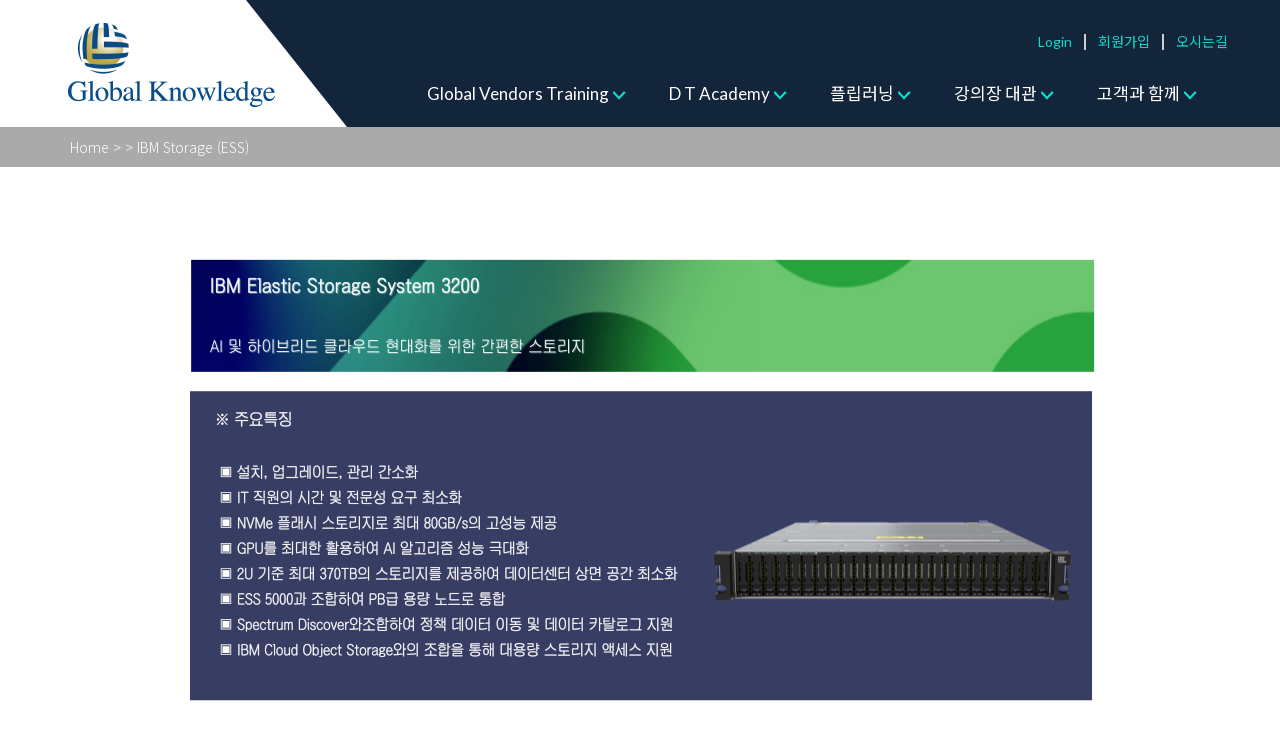

--- FILE ---
content_type: text/html; charset=UTF-8
request_url: https://globalknowledge.co.kr/sub/sub.php?sub_code=09/02
body_size: 4534
content:
<!DOCTYPE html>
<html lang="ko">
<head>
<title>Global Knowledge</title>
<meta charset="utf-8" />
<script language="javascript"> 
// 이부분부터  수정할 필요 없습니다.
function getCookie( name ) {
   var nameOfCookie = name + '=';
   var x = 0;
   while ( x <= document.cookie.length ) {
      var y = (x + nameOfCookie.length);
      if ( document.cookie.substring( x, y ) == nameOfCookie ) {
         if ( (endOfCookie=document.cookie.indexOf( ';', y )) == -1 )
            endOfCookie = document.cookie.length;
            return unescape( document.cookie.substring( y, endOfCookie ) );
      }
      x = document.cookie.indexOf( ' ', x ) + 1;
      if ( x == 0 ) break;
   }
   return '';
}
</script>
<!-- 모바일 페이지로 이동 스크립트 -->
<script type="text/javascript" language="JavaScript">
   if (getCookie("force_pc") != "OK" ) { 
    var mobileKeyWords = new Array('iPhone', 'iPod', 'BlackBerry', 'Android', 
    'Windows CE', 'Windows CE;', 'LG', 'SAMSUNG', 
    'MOT', 'SonyEricsson', 'Mobile', 'Symbian', 
    'Opera Mobi', 'Opera Mini', 'IEmobile');
    for (var word in mobileKeyWords){
   if (navigator.userAgent.match(mobileKeyWords[word]) != null){
    //window.location.href = "http://www.gkn.co.kr/mobile/";
    //break;
   }
    }
   }   

</script>



<script type="text/javascript" src="../js/jquery-1.11.1.min.js"></script> 
<script src="https://ajax.googleapis.com/ajax/libs/jquery/3.1.1/jquery.min.js"></script>
<script type="text/javascript" src="../js/simpleBanner.js"></script>
<link rel="stylesheet" href="../css/simpleBanner.css?t=1766459108">
<link rel="stylesheet" href="https://fonts.googleapis.com/icon?family=Material+Icons">
<link rel="stylesheet" href="../css/comm.css?t=1766459108">

<script src="../js/jquery-sitenotices.js"></script>
<link rel="stylesheet" href="../css/mb_jcarousel.basic.css">

<script type="text/javascript">
 //Vendor rolling banner
	   window.onload = function() {
		var bannerLeft=0;
		var first=1;
		var last;
		var imgCnt=0;
		var $img = $(".vnd_list li");
		var $first;
		var $last;

		$img.each(function(){   // 55px 간격으로 배너 처음 위치 시킴
			$(this).css("left",bannerLeft);
			bannerLeft += $(this).width()+55;
			$(this).attr("id", "banner"+(++imgCnt));  // img에 id 속성 추가
		});					
		if( imgCnt > 9){                //배너 9개 이상이면 이동시킴

			last = imgCnt;

			setInterval(function() {
				$img.each(function(){
					$(this).css("left", $(this).position().left-2); // 2px씩 왼쪽으로 이동
				});
				$first = $("#banner"+first);
				$last = $("#banner"+last);
				if($first.position().left < -200) {    // 제일 앞에 배너 제일 뒤로 옮김
					$first.css("left", $last.position().left + $last.width()+55 );
					first++;
					last++;
					if(last > imgCnt) { last=1; }   
					if(first > imgCnt) { first=1; }
				}
			}, 50);        
	 }
	};
</script>
<script>
function newWindow(window,n,w,h,s){
	var left=(screen.availWidth-w)/2,
		top=((screen.availHeight-h)/2)-(h/2);
	if(!s)s="no";open(window,n,"left="+left+",top="+top+",toolbar=no,location=no,directories=no,status=no,menubar=no,scrollbars="+s+",resizable=yes,width="+w+",height="+h)
}
function winClose(){
	$("html").remove();
	window.opener=window.location.href;
	self.close();
}

//불량문자 문자
var swear_words_arr=new Array(",","'","‘", "“", "--", "#", "=", "(", ")", "*/", "/*", "+", "aaaa", "&&", "||", "%", "union", "select", "insert", "from", "where", "update", "drop", "if", "join", "decalre", "and", "or", "column_name", "table_name", "openrowset", "substr", "substring", "xp_", "sysobjects", "syscolumns"); // 제한 목록
var swear_alert_arr=new Array;
var swear_alert_count=0;

function validate_user_text(fffff){
	//alert(fffff);
	swear_alert_count=0;
	var compare_text=fffff;
	for(var i=0; i<swear_words_arr.length; i++){
		if(swear_words_arr[i]==compare_text){
			swear_alert_count++;
		}
	}
	/*
	var alert_text="";
	for(var k=1; k<=swear_alert_count; k++){
		alert_text+=swear_alert_arr[k-1];
	}
	*/
	if(swear_alert_count>0) return false; else return true;
}

</script>


</head>
<body>

<!-- Header start -->
<header id="header_wrp">
	<div id="hgroup">
		<div id="logo">
			<a href="../main/main.php"><img src="../img/common/gk_logo.png" alt="한국글로벌널리지"></a>
		</div>
		<nav id="navgroup">
			<ul id="gnb">
								<li><a href="javascript:newWindow('http://globalknowledge.co.kr/_ver2/page/login.php/?url=/sub/sub.php?sub_code=09/02','login',425,500,'no')">Login</a></li>
				<!-- <li><a href="javascript:newWindow('http://globalknowledge.co.kr/_ver2/page/member_join.php/?popup=yes&device=pc','member_join',717,483,'no')">Member Join</a></li> -->
				<li><a href="../sub/sub.php?sub_code=06/01">회원가입</a></li>
								<li><a href="../sub/sub.php?sub_code=01/04">오시는길</a></li>
                                
			</ul>
			<ul id="lnb">
								<li>
										<a href="../sub/sub.php?sub_code=02/01">Global Vendors Training</a>&nbsp;&nbsp;&nbsp;&nbsp;&nbsp;&nbsp;&nbsp;&nbsp;&nbsp;
										<ul>
						<li><a href='../sub/sub.php?sub_code=02/01'>전체교육일정</a></li><li><a href='../sub/sub.php?sub_code=02/01&edu_code=01/01'>IBM</a></li><li><a href='../sub/sub.php?sub_code=02/01&edu_code=01/06'>Cloudera</a></li><li><a href='../sub/sub.php?sub_code=02/01&edu_code=01/08'>Linux Foundation</a></li><li><a href='../sub/sub.php?sub_code=02/01&edu_code=01/16'>Nutanix</a></li><li><a href='../sub/sub.php?sub_code=02/01&edu_code=01/15'>UiPath</a></li><li><a href='../sub/sub.php?sub_code=02/01&edu_code=01/14'>Alibaba Cloud</a></li><li><a href='../sub/sub.php?sub_code=02/01&edu_code=01/05'>Redhat</a></li><li><a href='../sub/sub.php?sub_code=02/01&edu_code=01/11'>Microsoft</a></li>					</ul>
									</li>
								<li>
										<a href="../sub/sub.php?sub_code=03/01">D T Academy</a>&nbsp;&nbsp;&nbsp;&nbsp;&nbsp;&nbsp;&nbsp;&nbsp;&nbsp;
										<ul>
						<li><a href='../sub/sub.php?sub_code=03/01'>전체교육일정</a></li><li><a href='../sub/sub.php?sub_code=03/01&edu_code=02/19'>AI Master</a></li><li><a href='../sub/sub.php?sub_code=03/01&edu_code=02/20'>Data Master</a></li><li><a href='../sub/sub.php?sub_code=03/01&edu_code=02/26'>open class</a></li><li><a href='../sub/sub.php?sub_code=03/01&edu_code=02/27'>AX Security</a></li><li><a href='../sub/sub.php?sub_code=03/01&edu_code=02/21'>AI Literacy</a></li><li><a href='../sub/sub.php?sub_code=03/01&edu_code=02/22'>Cloud 운영</a></li><li><a href='../sub/sub.php?sub_code=03/01&edu_code=02/23'>Cloud 개발</a></li><li><a href='../sub/sub.php?sub_code=03/01&edu_code=02/24'>Cloud Literacy</a></li><li><a href='../sub/sub.php?sub_code=03/01&edu_code=02/25'>SW 개발</a></li><li><a href='../sub/sub.php?sub_code=03/01&edu_code=02/17'>One day class</a></li><li><a href='../sub/sub.php?sub_code=03/01&edu_code=02/15'>Certification (자격증)</a></li>					</ul>
									</li>
								<li>
										<a href="../sub/sub.php?sub_code=07/01">플립러닝</a>&nbsp;&nbsp;&nbsp;&nbsp;&nbsp;&nbsp;&nbsp;&nbsp;&nbsp;
										<ul>
						<li><a href='../sub/sub.php?sub_code=07/01'>전체교육일정</a></li><li><a href='../sub/sub.php?sub_code=07/01&edu_code=05/06'>Cloud 운영</a></li>					</ul>
									</li>
								<li>
										<a href="../sub/sub.php?sub_code=04/02">강의장 대관</a>&nbsp;&nbsp;&nbsp;&nbsp;&nbsp;&nbsp;&nbsp;&nbsp;&nbsp;
										<ul>
						<li><a href='../sub/sub.php?sub_code=04/02'>대관안내</a></li>					</ul>
									</li>
								<li>
										<a href="../sub/sub.php?sub_code=05/01">고객과 함께</a>&nbsp;&nbsp;&nbsp;&nbsp;&nbsp;&nbsp;&nbsp;&nbsp;&nbsp;
										<ul>
						<li><a href='../sub/sub.php?sub_code=05/01'>공지사항</a></li><li><a href='../sub/sub.php?sub_code=05/02'>Event & Promotion</a></li><li><a href='../sub/sub.php?sub_code=05/03'>뉴스레터</a></li><li><a href='../sub/sub.php?sub_code=05/04'>자료실 (다운로드)</a></li><li><a href='../sub/sub.php?sub_code=05/06'>연간멤버쉽</a></li>					</ul>
									</li>
							</ul>
		</nav>
	</div>
</header>
<!-- Header end -->
<div id="content">
    <div id="sub_topImg">
                <h1></h1>
    </div>
    <div id="page_view">
        <a href="../main/main.php">Home</a> >
        <a href="../sub/sub.php?sub_code="></a>
         > IBM Storage (ESS)    </div>
    <p style="text-align: center;" align="center"><img src="/n_editor/upload/2021/07/14/Newstorage.png" title="Newstorage.png"></p></div>
<!-- Content end -->
<script>
    //불량문자 문자
    var swear_words_arr = new Array(",", "'", "‘", "“", "--", "#", "=", "(", ")", "*/", "/*", "+", "aaaa", "&&", "||", "%", "union", "select", "insert", "from", "where", "update", "drop", "if", "join", "decalre", "and", "or", "column_name", "table_name", "openrowset", "substr", "substring", "xp_", "sysobjects", "syscolumns");
    var swear_alert_arr = new Array;
    var swear_alert_count = 0;

    function validate_user_text(fffff) {
        //alert(fffff);
        swear_alert_count = 0;
        var compare_text = fffff;
        for (var i = 0; i < swear_words_arr.length; i++) {
            if (swear_words_arr[i] == compare_text) {
                swear_alert_count++;
            }
        }
        /*
        var alert_text="";
        for(var k=1; k<=swear_alert_count; k++){
                alert_text+=swear_alert_arr[k-1];
        }
        */
        if (swear_alert_count > 0) return false; else return true;
    }
</script>

<!-- Foot start -->
<footer id="foot_wrp">
	<div class="foot_contc">
		<div class="foot_locat">
			<dl>
				<dt class="tit">
					<!-- <span class="btxt01">Head Office</span><br> -->
					Education Center 1
				</dt>
				<dd>
					서울특별시 강남구 언주로 425 아레나빌딩 3층<br>
					(한국글로벌널리지㈜ 교육센터 역삼지점)
				</dd>
				 <dt class="tit pt70">
					Education Center 2
				</dt>
				<dd>
					서울특별시 강남구 테헤란로 52길 17 ES타워 4층<br>
				
				</dd> 
			</dl>
		</div>
		<div class="foot_tel">
			<dl>
				<dt class="tit btxt01">
					Telephone
				</dt>
				<dd>
					 +82 2 783 1188
				</dd>
				<dt class="tit btxt01 mt20">
					Fax
				</dt>
				<dd>
					+82 2 562 7366
				</dd>
				<dt class="tit btxt01 mt20">
					E-mail
				</dt>
				<dd>
					education@gkn.co.kr
				</dd>
				<dd class="gl_site mt20">
				</dd>
			</dl>
		</div>
	</div>
	<div class="foot_copy">
		<p><span class="copy_kor">
		<a href="../sub/sub.php?sub_code=01/01"><font color='ffffff'>회사소개</font></a>&nbsp;&nbsp;&nbsp;&nbsp; | &nbsp;&nbsp;&nbsp;&nbsp;
		<a href="../sub/sub.php?sub_code=01/02"><font color='ffffff'>연혁</font></a>&nbsp;&nbsp;&nbsp;&nbsp; | &nbsp;&nbsp;&nbsp;&nbsp;
		<a href="../sub/sub.php?sub_code=01/03"><font color='ffffff'>주요사업</font></a>&nbsp;&nbsp;&nbsp;&nbsp; | &nbsp;&nbsp;&nbsp;&nbsp;
		<a href="javascript:window_open343434('http://www.gkn.co.kr/include/text1.html','700','500','fgfgfg');"><font color='ffffff'>개인정보취급방침</font></a>&nbsp;&nbsp;&nbsp;&nbsp; | &nbsp;&nbsp;&nbsp;&nbsp;

		<a href="../sub/sub.php?sub_code=01/04"><font color='ffffff'>오시는길</font></a>&nbsp;&nbsp;&nbsp;&nbsp; | &nbsp;&nbsp;&nbsp;&nbsp;
		<a href="https://blog.naver.com/global783"><img src="../include/icon/blog.png" height="60" width="60" ></a>
		<a href="https://www.facebook.com/gkn.co.kr/?ref=page_internal"><img src="../include/icon/facebook.png" height="60" width="60" ></a>
		<a href="https://www.instagram.com/globalknowledge_gkn/?hl=ko"><img src="../include/icon/insta.png" height="60" width="60" ></a>
		<a href="https://www.youtube.com/channel/UCx83jMig1QUfL6HTmjC7u7Q/featured"><img src="../include/icon/youtube.png" height="60" width="60" ></a>
		</span></p>


		<p><br><br></p>
		
		
		<span class="copy_eng">Copyright (c) 2009 Global Knowledge Korea Training LLC All rights reserved. <!-- | <a href="javascript:window_open343434('http://www.gkn.co.kr/include/text1.html','700','500','fgfgfg');"><font color='ffffff'>개인정보취급방침</font></a> --> | Legal </span>
		<span class="copy_kor">(한국글로벌널리지㈜) 대표 : 김동하 사업자등록번호 : 116-81-59687 통신판매업신고번호 : 2018-서울강남-04239</span>
	</div>
</footer>
<!-- Foot end -->

</body>
</html>

<script type="text/javascript">
function window_open343434(ref,w,h,name) {	 //새창으로 불렀을때!!!
	var window_left = (screen.width-640)/2;
	var window_top = (screen.height-480)/2;
	if(!name) name="win_open1";
	window.open(ref,name,'width='+w+',height='+h+',status=no,scrollbars=yes,top=' + window_top + ',left=' + window_left + '');
}

function setCookie11111( name, value, expiredays ) 
    { 
        var todayDate = new Date(); 
        todayDate.setDate( todayDate.getDate() + expiredays ); 
        document.cookie = name + "=" + escape( value ) + "; path=/; expires=" + todayDate.toGMTString() + ";" ;
}

function mmm_check(){
	setCookie11111( "force_pc", "NO" , 0);
	parent.window.location.assign('http://www.gkn.co.kr/mobile/');
}

var mobile_keys = new Array('iPhone','iPod','Android','BlackBerry','Windows Phone','Windows CE','LG','MOT','SAMSUNG','SonyEricsson','Nokia'); 
for(i in mobile_keys){ 
	 if (getCookie("force_pc") == "OK" ) { 
		document.write('<div style="text-align:center; padding:10px 0;">'); 
		//document.write('<a href="http://www.gkn.co.kr/mobile/" target="_self">모바일 홈페이지로 이동</a>'); 
		document.write('<a href="javascript:mmm_check();">모바일 홈페이지로 이동</a>'); 
		document.write('</div>'); break; 
	} 
} 
</script>




--- FILE ---
content_type: text/css
request_url: https://globalknowledge.co.kr/css/simpleBanner.css?t=1766459108
body_size: 463
content:
@charset "utf-8";

.simple_banner_wrap{ position:relative; overflow:hidden; width:1280px; height:422px; }
.simple_banner_wrap ul{ list-style:none; margin:0; padding:0; display:block; position:absolute; left:0; top:0; width:100%; height:100%; }
.simple_banner_wrap ul li{ margin:0; padding:0; display:block; position:absolute; top:0; left:0; width:100%; height:100%; }
.simple_banner_wrap .nav_wrap{ position:absolute; bottom:5px; height:10px; z-index:2; }
.simple_banner_wrap .nav_wrap ul{ display:block; position:relative; list-style:none; margin:0; padding:0; }
.simple_banner_wrap .nav_wrap ul li{ display:inline-block; position:relative; width:50px; height:10px; margin:0 2px; cursor:pointer; }
.simple_banner_wrap .nav_wrap.numeral{ height:14px; line-height:14px; }
.simple_banner_wrap .nav_wrap.numeral ul li{ font-size:12px; width:14px; height:14px; text-align:center; text-shadow:1px 1px 0px #CCC; }
.simple_banner_wrap .nav_wrap.numeral ul li.on{ text-decoration:underline; font-weight:bold; }
.simple_banner_wrap .nav_wrap.bullet{ height:10px; line-height:10px; }
.simple_banner_wrap .nav_wrap.bullet ul li{ font-size:10px; text-indent:-1000px; border-radius:5px; background-color:#ebebeb;}
.simple_banner_wrap .nav_wrap.bullet ul li.on{background-color:#14d6c6; }
.simple_banner_wrap .nav_wrap.prev_next{ height:14px; line-height:14px; text-shadow:1px 1px 0px #CCC; }
.simple_banner_wrap .nav_wrap.prev_next ul li{ font-size:12px; width:14px; height:14px; font-weight:bold; text-align:center; }

--- FILE ---
content_type: text/css
request_url: https://globalknowledge.co.kr/css/comm.css?t=1766459108
body_size: 6775
content:

@charset "utf-8";
@import url("//fonts.googleapis.com/earlyaccess/notosanskr.css");
@import url("//fonts.googleapis.com/earlyaccess/nanumgothic.css");
@import url("//fonts.googleapis.com/earlyaccess/nanummyeongjo.css");
@import url("https://fonts.googleapis.com/css?family=Lato:100,300,400,700");


/* Site Notice */
.siteNotice{display:none}
.siteNotices{z-index:1000;display:block;position:absolute;left:150px;top:150px;width:600px;border:solid 2px #0098e6;border-radius:5px;-webkit-border-radius:5px;-moz-border-radius:5px;box-shadow:5px 5px 5px rgba(125,125,125,0.3);-webkit-box-shadow:5px 5px 5px rgba(125,125,125,0.3);-moz-box-shadow:5px 5px 5px rgba(125,125,125,0.3);-ms-box-shadow:5px 5px 5px rgba(125,125,125,0.3);background-color:#fff}
.siteNoticesContents img{max-width:800px;max-height:800px}
.siteNoticesCloseToday{height:22px;padding-top:6px;padding-left:6px;border-radius:0 0 3px 3px;-webkit-border-radius:0 0 3px 3px;-moz-border-radius:0 0 3px 3px;color:#cbecfb;background-color:#009ce9}
.siteNoticesCloseToday label{display:inline-block;float:left;font-size:11px}
.siteNoticesCloseToday label:hover{color:#fff}
.siteNoticesCloseToday label input{margin-right:2px;margin-top:-2px;vertical-align:middle}
.siteNoticesCloseToday label em{font-style:normal}
.siteNoticesCloseToday span{display:inline-block;float:right;padding-right:10px;font-weight:bold;font-size:12px}
.siteNoticesCloseToday span:hover{color:#fff;cursor:pointer}
.siteNoticesCloseToday span em{font-style:normal;font-size:11px}


/* Reset */
body,div,header,section,nav,dl,dt,dd,ul,ol,li,figure,h1,h2,h3,h4,h5,h6,pre,code,form,fieldset,legend,textarea,p,blockquote,th,td,input,select,textarea,button{margin:0;padding:0;}
fieldset,iframe,img{border:0 none;}
dl,ul,ol,menu,li{list-style:none;}
blockquote,q{quotes: none;}
blockquote:before,blockquote:after,q:before,q:after{content:'';content:none;}
input,select,textarea,button{vertical-align:middle;}
button{border:0 none;background-color:transparent;cursor:pointer;}
img,iframe{vertical-align:top;}
table,th,td,thead,tbody{border-collapse:collapse;border-spacing:0;}
body{background:#fff;}
body,th,td,input,select,textarea,button{font-size:14px;line-height:1.2;font-family: 'Lato','Noto Sans KR',sans-serif;color:#444;}
a{border:0 none;color:#555;text-decoration:none;}
a:active, a:hover{text-decoration:none;}
address,caption,cite,code,dfn,em,var{font-style:normal;font-weight:normal;}

/* Class */
.ir_pm{display:block;overflow:hidden;font-size:0;line-height:0;text-indent:-9999px;}
.ir_wa{display:block;overflow:hidden;position:relative;z-index:-10;width:100%;height:100%;}
.blind,legend{overflow:hidden;position:absolute;width:0;height:0;line-height:0;text-indent:-9999px;}
input.mac{line-height:9px;}
input.safari{position:relative;top:-2px;}
select.opera{top:-1px;}
select.safari{top:-4px;}
.inner{overflow:hidden;width:1280px;height:100%;margin:0 auto;}
.mt0{margin-top:0 !important;}
.mr0{margin-right:0 !important;}
.pr0{padding-right:0 !important;}
.mt20{margin-top:20px;}
.pt70{padding-top:70px;}
.btxt01{color:#14d6c6;}
.btxt02{color:#09c6c3;}
.btxt03{color:#1c3c62;}
.gtxt01{color:#3cb143;}

/* Select Box st */
.gl_site select {width:200px !important;height:25px;padding-left:10px;background:#13253b;font-size:12px;color: #fff;border: 1px solid #fff;border-radius: 3px;}
.gl_site select option:checked, .gl_site select option:hover {background:#fff;color:#13253b;}/* check, hover 스타일 설정 IE, Chrome */
.gl_site select option:checked, .gl_site select option:hover {box-shadow:0 0 10px 100px #fff inset;color: #13253b;}/* check, hover 스타일 설정 FireFox */

.trn_schdul, .trn_schdul option:checked{width:200px !important;height:30px;padding-left:10px;background:#fff;font-size:16px;color:#1c3c62;border: 1px solid #1c3c62;border-radius: 3px;line-height:30px;}
.trn_schdul option:hover {background:#09c6c3;color:#fff;line-height:30px;}/* check, hover 스타일 설정 IE, Chrome */
.trn_schdul option:hover {box-shadow:2px 2px 3px #09c6c3 inset;color: #fff;}/* check, hover 스타일 설정 FireFox */


 /*   header 영역  */
#header_wrp{position:relative;width:100%;height:127px;background:#13253b;z-index:100;}
#hgroup{width:1280px;margin:0 auto;background:#13253b;font-family: 'Lato','Noto Sans KR',sans-serif;font-weight:400;}
#hgroup:after{display:block;content:"";clear:both;}
#hgroup #logo{float:left;width:279px;height:104px;padding-left:68px;padding-top:23px;background:url(../img/common/hd_bg01.jpg) no-repeat right 0 #fff;}
#hgroup #navgroup{float:right;width:893px;margin-right:40px;background:#13253b;}
#hgroup #gnb, #hgroup #lnb{float:right;clear:both;}
#hgroup #gnb li{float:left;margin:34px 0;padding:0 12px;font-size:14px;border-right:2px solid #cdcdcd;}
#hgroup #gnb li:last-child{border-right:0}
#hgroup #gnb li a{color:#14d6c6;}
#hgroup #lnb > li{position:relative;float:left;height:40px;margin-right:16px;font-size:17px;}
#hgroup #lnb > li a{padding-right:17px;background:url(../img/common/arrow_01.png) no-repeat right 8px;color:#fff;}
#hgroup #lnb > li a:hover{color:#14d6c6;font-weight:400;transition: all 0.3s ease-in-out;}
#hgroup #lnb > li a.pr0{background:none;}
#hgroup #lnb > li ul{display:none;overflow:hidden;width:210px;position:absolute;top:40px;left:0;border-top:3px solid #14c6b9;border-radius:0 0 7px 7px;opacity:0;}
#hgroup #lnb > li:last-child ul{top:40px;left:-100px;}
#hgroup #lnb > li:hover ul{display:block;opacity:1;transition: all 0.5s ease-in-out;}
#hgroup #lnb li ul li a{display:block;padding:12px 0;padding-left:30px;background:#13253b;color:#fff;font-size:15px;line-height:18px;}
#hgroup #lnb li ul li:last-child a{padding-bottom:15px;}
#hgroup #lnb li ul li a:hover{display:block;background:#14c6b9;color:#fff;}


#content{width:1280px;margin:0 auto;}


/* Main Page*/

	/* Slide Banner */
#slider_wrp {position:relative;}
#slider_wrp ul li .vis_txt{position:absolute;bottom:50px;right:0;width:40%;padding:20px 0 20px 40px;background:#13253b;opacity:0.8;text-align:left;font-family:'나눔명조', NanumMyeongjo, 'Nanum Myeongjo';font-size:14px;color:#fff;z-index:15;}
#slider_wrp ul li .vis_txt > span{font-size:46px;text-shadow: 2px 2px 3px rgba(62, 64, 86, 0.6);}

	/* Icon Menu */
#main_icon_menu{width:100%;padding:105px 0;background:#ebebeb;} 
#main_icon_menu ul{display:block;width:939px;height:260px;margin:0 auto;}
#main_icon_menu ul::after{clear:both;}
#main_icon_menu ul li{float:left;}
#main_icon_menu ul li a{display:block;width:173px;height:260px;margin-right:16px;background:#fff;border:1px solid #e7e5e6;border-top:4px solid #072f62;box-shadow:2px 2px 2px rgba(217, 217, 217, 0.7);font-family: 'Lato',sans-serif;font-size:17px;font-weight:400;color:#072f62;text-align:center;}
#main_icon_menu ul li a .ico_bg{display:block;width:64px;height:64px;margin:53px auto;margin-bottom:22px;padding:17px;background:#072f62;border-radius:50px;}
#main_icon_menu ul li a:hover{border-top:4px solid #ff9149;color:#ff9149;}
#main_icon_menu ul li a:hover .ico_bg{background:#ff9149;}

	/* vendor list */
#vnd_list_wrp{height:225px;padding:60px 90px;background:#fff;}
#vnd_list_wrp .vnd_tit{font-family: 'Lato',sans-serif;font-size:33px;font-weight:700;color:#0f1a27;text-align:center;}
#vnd_list_wrp .vnd_list{position:absolute;width:1100px;height:139px;overflow:hidden;margin-top:24px;}
/*
#vnd_list_wrp .vnd_list li{position:absolute;float:left;width:140px;height:104px;margin-top:35px;}
*/
#vnd_list_wrp .vnd_list li{position:absolute;float:left;margin-top:35px;}

/* Sub Page */

#sub_topImg{position:relative;}
#sub_topImg h1{position:absolute;bottom:50px;left:70px;text-align:left;text-shadow:2px 2px 3px rgba(19, 37, 59, 0.8);font-family: 'Lato','Noto Sans KR',sans-serif;font-size:60px;font-weight:700;color:#fff;line-height:55px;}
#page_view{padding:12px 70px;background:#aaa;font-family:'Noto Sans KR', 'Lato',sans-serif;font-size:14px;font-weight:300;color:#fff;}
#page_view a{color:#fff;}
.con_inner{width:1180px;padding:50px;background:#fff;font-family: 'Lato', 'Noto Sans KR', sans-serif;}
.con_inner h2{display:block;position:relative;margin-bottom:70px;padding:0 15px 5px;border-bottom:3px solid #14d6c6;font-size:35px;}
.con_inner h2.btxt02:after{display:block;position:absolute;top:47px;left:0;content:'';width:20%;height:3px;background:#1c3c62;}
.con_inner h2 > span{position:absolute;bottom:5px;right:15px;}
.con_inner h3{font-weight:700;color:#1c3c62;font-size:30px;}



	/* About us */
.con_inner .ca01_p01_kor{background:url(../img/menu01/about_img01.png) no-repeat 850px 90px;}
.con_inner .ca01_p01_kor p{overflow:hidden;width:800px;margin-top:30px;text-align:justify;line-height:24px;font-size:18px;}
.con_inner .ca01_p01_kor p .sign{display:block;float:right;margin-top:50px;text-align:left;font-size:23px;}
.con_inner .ca01_p01_kor p .sign span{display:block;margin-right:20px;font-size:13px;}
.con_inner .ca01_p01_eng{overflow:hidden;margin:60px 0;padding-top:80px;border-top:1px solid #b1b1b1;}
.con_inner .ca01_p01_eng .box_txt, .con_inner .ca01_p01_eng dl{float:left;}
.con_inner .ca01_p01_eng .box_txt{display:inline-block;width:280px;padding:20px;background:#13253b;color:#fff;font-size:17px;font-weight:300;line-height:21px;}
.con_inner .ca01_p01_eng .box_txt h3{margin-bottom:10px;color:#fff;}
.con_inner .ca01_p01_eng dl{width:780px;margin-left:60px;font-size:19px;font-weight:300;color:#000;}
.con_inner .ca01_p01_eng dl dt{margin:30px 0 5px;font-size:24px;font-weight:700;word-break:normal;}
.con_inner .ca01_p01_eng dl dd{word-break:normal;}


	/* History */
.history_wrp ul{width:100%;}
.history_wrp ul li{padding:40px 0;border-bottom:1px dotted #aaa;}
.history_wrp ul li:last-child{border-bottom:0;}
.history_wrp ul li:after{display:block;content:"";clear:both;}
.history_wrp ul li span.year{float:left;width:20%;background:#1c3c62;text-align:center;line-height:50px;font-size:25px;color:#fff;font-weight:700;}
.history_wrp ul li span.con{float:right;width:73%;padding-left:7%;font-size:22px;font-weight:700;}
.history_wrp ul li span.con .agrmt{display:block;color:#1c3c62;line-height:30px;}
.history_wrp ul li span.con .agrmt > span{display:block;}
.history_wrp ul li span.con .agrmt > span:after{display:block;content:"";clear:both;}
.history_wrp ul li span.con .agrmt > span span{float:left;}
.history_wrp ul li span.con .agrmt span.date{width:86px;margin-right:15px;color:#09c6c3;font-weight:700;}
.history_wrp ul li span.con .agrmt span.agr_con{width:750px;}
.history_wrp ul li span.con .cours{display:block;width:500px;margin-top:10px;margin-left:100px;padding:10px 0 20px;padding-left:50px;/* background:#f6f6f6;border:1px solid #09c6c3; */font-size:18px;font-weight:400;}
.history_wrp ul li span.con .cours b{display:inline-block;position:relative;margin-top:10px;color:#09c6c3;}
.history_wrp ul li span.con .cours b:before{display:block;position:absolute;top:10px;left:-10px;content:"";width:5px;height:5px;background:#09c6c3;border-radius:50%;}

	/* Contact us */
.con_inner .gk_map{margin:0 auto;padding-bottom:100px;}
.con_inner .gk_map > div{overflow:hidden;margin-bottom:20px;}
.con_inner .gk_map h3{display:inline-block;background:#1c3c62;margin-right:50px;padding:15px;line-height:32px;color:#fff;}
.con_inner .gk_map >div h3, .con_inner .gk_map > div span{float:left;}
.con_inner .gk_map table{width:800px;}
.con_inner .gk_map th, .con_inner .gk_map td{padding:5px;font-weight:400;font-size:17px;text-align:left;font-family: 'Lato','Noto Sans KR',sans-serif;line-height:22px;}
.con_inner .gk_map th{vertical-align:top;}
.con_inner .gk_map .map_bus{padding-left:20px;background:url(../img/menu01/ico_bus.png) no-repeat 0 7px;}



	/* Vendor Training */

.con_inner h2 span a{display:inline-block;padding:0 7px;padding-right:45px;background-color:#14d6c6;background-size:30px auto;background-image:url(../img/common/ico_dw.png);background-position:125px 5px;background-repeat:no-repeat;border-radius:5px;font-size:15px;line-height:35px;font-weight:600;color:#fff}
.con_inner .vendr_Tlist{overflow:hidden;margin-bottom:80px;}
.con_inner .vendr_Tlist h3, .con_inner .vendr_Tlist table{float:left;}
.con_inner .vendr_Tlist h3{width:30%;padding-left:20px;box-sizing:border-box;}
.con_inner .vendr_Tlist table{width:70%;}  
.con_inner .vendr_Tlist th, .con_inner .vendr_Tlist td{padding:13px 0;border:1px solid #b2b2b2;font-size:16px;font-weight:400;line-height:20px;text-align:center;}
.con_inner .vendr_Tlist th a:hover, .con_inner .vendr_Tlist td a:hover{font-size:16px;font-weight:400;color:#14d6c6;}
.con_inner .vendr_Tlist thead th{background:#e9e9e9;font-size:16px;color:#1c3c62;font-weight:500}
.con_inner .vendr_Tlist .s_tit{padding-left:30px;background:#e9e9e9;font-size:20px;font-weight:700;text-align:left;}




.con_inner  .schdul_sel_text{position:relative;float:left;width:*;font-size:12px;color:#516696;font-family: 'Lato','Noto Sans KR',sans-serif;padding-top:10px;letter-spacing: -0.5px;}

.con_inner .schdul_sel{position:absolute;right:0;bottom:-70px;overflow:hidden;}
.con_inner .schdul_sel .trn_schdul{float:left;width:100px !important;margin-top:3px;margin-right:15px;}
.con_inner .schdul_sel ul{float:left;}
.con_inner .schdul_sel ul:after{display:block;content:"";clear:both;}
.con_inner .schdul_sel ul li{float:left;}
.con_inner .schdul_sel ul li a{display:block;width:70px;height:25px;padding:5px;background:#ffa062;border:1px solid #fff;line-height:25px;text-align:center;font-weight:400;font-size:15px;color:#fff}
.con_inner .schdul_sel ul li:first-child a{border-right:0;}
.con_inner .schdul_sel ul li a.on{background:#f67521;}
.con_inner .schdul_sel ul li a:hover, .con_inner .schdul_sel ul li a:active, .con_inner .schdul_sel ul li a:focus{background:#f67521;transition: all 0.5s ease-in-out;}
.con_inner .Tschd{width:100%;}
.con_inner .Tschd table{width:100%;}
.con_inner .vendr_Tlist.Tschd .s_tit{color:#777;}
.tab_nav{width:100%;margin-bottom:50px;}
.tab_nav tr td{height:40px;background:#1c3c62;border:1px solid #fff;text-align:center;font-size:14px;font-weight:600;vertical-align:middle;}
.tab_nav tr td a{color:#fff;}
.tab_nav tr td a:hover, .tab_wrp tr td a:active, .tab_wrp tr td a:focus{color:#09c6c3;transition: all 0.3s ease-in-out;}

.tab_nav1	{width:100%;margin-bottom:50px;}
.tab_nav1 tr td{height:40px;background:#fff;border:1px solid #fff;text-align:left;font-size:14px;font-weight:600;vertical-align:middle;}
.tab_nav1 tr td a{color:#fff;}
.tab_nav1 tr td a:hover, .tab_wrp tr td a:active, .tab_wrp tr td a:focus{color:#09c6c3;transition: all 0.3s ease-in-out;}

.con_inner.edu_wrp{width:1280px;padding:0;}
.con_inner.edu_wrp:after{display:block;content:"";clear:both;}
.con_inner.edu_wrp .edu_nav{float:left;width:260px;background:#eaeaea;font-family: 'Lato','Noto Sans KR',sans-serif;}
.con_inner.edu_wrp .edu_nav .nav_tit{padding:15px 0;background:#13253b;border-bottom:3px solid #14d6c6;text-align:center;font-size:18px;color:#fff;}
.con_inner.edu_wrp .edu_nav a{display:block;position:relative;padding:12px 20px;padding-left:20px;font-weight:400;font-size:15px;color:#13253b;line-height:18px;}
.con_inner.edu_wrp .edu_nav a:hover{background:#13253b;color:#fff;}
.con_inner.edu_wrp .edu_nav a.on{background:#13253b;color:#fff;}
.con_inner.edu_wrp .edu_nav a .material-icons{position:absolute;top:8px;right:10px;font-size:25px;color:#13253b;line-height:25px;}
.con_inner.edu_wrp .edu_nav a:hover .material-icons{color:#09c6c3;}
.con_inner.edu_wrp .edu_nav a.on .material-icons{color:#09c6c3;}
.con_inner.edu_wrp .all_educon{float:right;width:940px;padding:15px 40px;}
.all_educon h2{font-size:25px}
.all_educon h2.btxt02:after{display:block;position:absolute;top:35px;left:0;content:'';width:20%;height:3px;background:#1c3c62;}


.con_inner.edu_wrp .all_educon1{float:right;width:940px;padding:15px 40px;}

	/* Vendor Training Detail Page */
.con_inner h4{font-size:25px;font-weight:700}
.con_inner .prog_info > h4{position:relative;margin-bottom:10px;}
.con_inner .prog_info > h4:before{display:inline-block;position:absolute;top:10px;left:-15px;content:"";width:8px;height:22px;background:#09c6c3;}
.con_inner .prog_info{margin-bottom:50px;padding:20px;border:1px solid #09c6c3;}
.con_inner .prog_info:after{display:block;content:"";clear:both;}
.con_inner .prog_info .prog_img{float:left;margin-right:150px;width:30%;}
.con_inner .prog_info .info{float:left;width:55%;font-size:20px;line-height:40px}
.con_inner .prog_info .info dl:after{display:block;content:"";clear:both;}
.con_inner .prog_info .info dl dt, .con_inner .prog_info .info dl dd{float:left;}
.con_inner .prog_info .info dl dt{width:20%;}
.con_inner .prog_info .info dl dd{width:80%;}
.con_inner .prog_info .btn_area{position:relative;	}
.con_inner .prog_info .btn_area span{position:absolute;top:20px;left:0;}
.con_inner .prog_info .btn_area span a{float:left;color:#fff;font-size:18px;font-weight:400;text-align:center;line-height:50px;}
.con_inner .prog_info a.cours_all_btn{width:200px;height:50px;margin-right:2px;background:#d1d1d1;border:1px solid #c0c0c0;}
.con_inner .prog_info a.cours_all_btn:hover{font-weight:600;color:#1c3c62;transition: all 0.3s ease-in-out;}
.con_inner .prog_info a.cours_btn{width:200px;height:50px;background:#09c6c3;border:1px solid #00bdba;}
.con_inner .prog_info a.cours_btn:hover{font-weight:600;color:#1c3c62;transition: all 0.3s ease-in-out;}
.con_inner .prog_con{display:block;margin-top:40px;padding-left:40px;}
.con_inner .prog_con h4{margin-bottom:10px;color:#1c3c62;}
.con_inner .prog_con p{font-size:18px;line-height:25px;color:#797979}


/* Classroom Rental */
.con_inner .clroom_pic h2{margin-bottom:30px;}
.con_inner .clroom_pic ul:after{display:block;content:"";clear:both;}	
.con_inner .clroom_pic ul{margin:0 auto;}
.con_inner .clroom_pic ul li{float:left;margin-right:10px;margin-bottom:10px;padding:5px;border:1px solid #09c6c3;text-align:center;}
.con_inner .clroom_pic ul li span{display:block;margin:7px auto 0;padding:7px 15px;background:#09c6c3;border-radius:3px;color:#fff;font-size:15px;cursor: pointer;}
.con_inner .clroom_pic ul li img{width:270px;height:200px;}
#glaylayer{position:fixed;display:none;left:0;top:0;width:100%;height:100%;background:#ddd;opacity:0.6;}
#overlayer{position:fixed;display:none;top:50%;left:50%;margin-top:-270px;margin-left:-480px;}
#overlayer div{position:relative;width:960px;padding:10px;background:#fff;border:1px solid #aaa;}
#overlayer > div > span{position:absolute;top:10px;right:10px;cursor:pointer;}
.rm_spec {margin:50px 0;font-size:15px;}
.rm_spec table{width:100%;margin-bottom:10px;margin-right:10px;}
.rm_spec table th, .rm_spec table td{padding:8px;border:1px solid #9f9e97;vertical-align:middle;text-align:center;}
.rm_spec table th{background:#dedccd;font-size:16px;font-weight:500;color:#7b7964}
.rm_spec table td{background:#f3f3ef;}
.rm_spec table tbody tr:first-child td{border-top:0}
.rm_spec span{position:relative;padding-left:10px;}
.rm_spec > span:before{display:block;content:"";position:absolute;top:5px;left:0;width:5px;height:5px;border-radius:50%;background:#14d6c6;}
.rm_spec .rent_contac{position:relative;margin-bottom:5px;}
.rm_spec .rent_contac:after{display:block;content:"";clear:both;}
.rm_spec .rent_contac span{float:right;padding-left:35px;padding-right:10px;line-height:30px;vertical-align:middle;font-size:20px;}
.rm_spec .rent_contac span i{position:absolute;top:3px;left:7px;}
.rm_spec .rent_contac .tel .material-icons{font-size:28px;color:#09c6c3}
.rm_spec .rent_contac .mail{background:#09c6c3;border-radius:3px;}
.rm_spec .rent_contac .mail a{color:#fff;}
.rm_spec .rent_contac .mail .material-icons{color:#fff}

.rm_spec .rent_contac .mail1{background:#09c6c3;border-radius:3px;margin-right:10px;}
.rm_spec .rent_contac .mail1 a{color:#fff;}
.rm_spec .rent_contac .mail1 .material-icons{color:#fff}


/* Borad */
.board_inner{padding:0 50px;background:#fff;font-family: 'Lato', 'Noto Sans KR', sans-serif;}
.board_inner .prog_con h4{position:relative;margin:35px 0 5px;font-size:22px;color:#1c3c62;}
.board_inner .prog_con h4:before{display:block;position:absolute;top:2px;left:-10px;content:"";width:4px;height:20px;background:#1c3c62;}
.board_inner .prog_con > ol{margin-left:20px;font-size:16px;line-height:20px;color:#797979;}
.board_inner .prog_con .edu_info{margin-top:15px;margin-left:10px;font-size:20px;color:#09c6c3;line-height:22px;vertical-align:middle;}
.board_inner .prog_con .edu_info span{font-size:16px;}
.board_inner .prog_con .edu_info a{color:#09c6c3;}
.board_inner .prog_con .material-icons{font-size:24px;color:#09c6c3;line-height:20px;vertical-align:middle;}
.board_inner .prog_con > ol li{padding:5px 0;list-style-type: decimal;}
.board_inner .prog_con p{font-size:16px;line-height:25px;color:#797979}
.board_inner .prog_con .account_info{width:700px;margin-top:15px;margin-left:10px;font-size:14px;line-height:20px;color:#797979;}
.board_inner .prog_con .account_info > span{display:block;padding:0 15px;background:#E0E0E0;font-size:15px;color:#FF695B;line-height:40px;}
.board_inner .prog_con .account_info ul{margin-top:1px;padding:10px 40px;background:#f3f3f3;}
.board_inner .prog_con .account_info li{position:relative;color:#666;line-height:20px;}
.board_inner .prog_con .account_info li:before{display:block;position:absolute;top:8px;left:-10px;content:"";width:5px;height:5px;background:#FF695B;border-radius:50%;}
.board_inner .prog_con .account_info .material-icons{font-size:17px;color:#FF695B;line-height:20px;vertical-align:middle;}




/* Member Join */
.join_box{overflow:hidden;width:100%;padding:0 0 50px;border-bottom:1px solid #09c6c3;font-size:15px;background:#FFFFFF;z-index:115;}
.pop-conts2 h1{width:690px;height:65px;}
fieldset.register_from{float:left;width:49%;background-color:#fff;}
.sub_title{display:inline-block;width:100%;padding-bottom:50px;font-size:25px;font-weight:600;text-align:center;}
.input_wrap{display:block;overflow:hidden;width:100%;}
.input_wrap dt{width:25%;margin-bottom:5px;line-height:36px;}
.input_wrap dd{width:70%;margin-bottom:5px;line-height:36px;}
.input_wrap dt, .input_wrap dd{float:left;}
#e_name1{width:90px;margin-right:4px;color:#aaa;text-align:center;}
#e_name2{width:110px;color:#aaa;text-align:center;}
#phone1{width:58px;margin-right:0;text-align:center;}
#phone2{width:62px;margin-right:0;text-indent:9px;}
#phone3{width:62px;text-indent:9px;}
#email1{width:98px;margin-right:4px;text-align:center;}
#email2{width:98px;margin-right:0;text-indent:12px;}
select.email_select{width:90px;padding:7px;}
#company_addr{width:350px;}
fieldset.register_from label{width:101px;height:30px;padding-left:15px;text-align:left;font-size:15px;}
input.type0{ width:210px;height:32px;margin-bottom:3px;}
input.type0_a{width:182px;height:32px;margin-bottom:3px;}
input.type0_a_1{width:182px;height:32px;margin-bottom:3px;}
input.type0_2{width:100px;height:32px;margin-bottom:3px;}
input.type1{width:132px;margin-right:0;}
input.type2{width:152px;}
input.type3{width:182px;height:19px;margin-right:31px;margin-top:7px;margin-bottom:4px;}
label.type1{width:161px !important;}
input.btn1{height:36px;padding:3px 10px}
input.btn2{width:80px;height:36px;margin-right:133px;margin-top:7px;}
fieldset.register_from span.link{clear:both;display:block;width:188px;height:19px;margin:0 auto;padding-top:1px;color:#ee5a18;font-size:14px;}
fieldset.register_from span.mid_gray_text, fieldset.register_from span.top_gray_text{clear:both;display:block;width:80%;height:auto;margin:0 auto;padding:5px 0;color:#666;font-size:15px;}
div.regi_r_line{float:left;width:1px;height:500px;margin-top:68px;margin-bottom:32px;border-right:1px dotted #999;}
fieldset.register_from span.clause_title{display:block;width:80%;height:29px;margin:15px auto 0;color:#000;font-size:15px;line-height:29px;}
fieldset.register_from span.clause_content{overflow-y:scroll;display:block;width:80%;height:150px;margin:0 auto;padding-left:6px;padding-top:6px;border:1px solid #cdcdcd;color:#999;font-size:14px;background-color:#f1f1f1;}
fieldset.register_from span.confirm{display:block;width:170px;margin:10px auto 0;}
fieldset.register_from span.confirm label{float:none;width:12px;height:15px;margin-right:4px;padding-left:31px;font-size:15px;vertical-align:middle;}
.close{display:block;}
.join-container .register_btn_wrap{display:block;width:282px;height:32px;margin:30px auto;}
.join-container .register_btn_wrap input{float:left;}

.join-container .register_btn_wrap1{display:block;float:right;}


/* 수강신청 페이지 */

	/* 신청자 정보 */
.con_inner .er_btn{margin-bottom:100px;text-align:center;}
.erc_r_line{float:left;height:600px;margin-top:40px;border-right:1px dotted #ccc;}
.edu_regi_wrp{width:100%;margin:30px 0;padding:0 0 50px;border-bottom:1px solid #09c6c3;}
.edu_regi_wrp:after{display:block;content:"";clear:both;}
.edu_regi_wrp h3{margin:0 20px 20px;background:#ddd;text-align:center;line-height:35px;font-size:22px;}
.edu_regi_con1{float:left;width:33%;}
.edu_regi_con1 h3.type2{margin-top:50px;}
.form_select{padding-left:25%;line-height:35px;text-align:center;}
.form_select > span{display:inline-block;margin-right:15px;}
.form_select label{margin-left:6px;color:#333;word-spacing:2px;font-size:14px;}
fieldset.e_register_from{width:100%;margin-top:7px;}
fieldset.e_register_from input{border:1px solid #aaa;}
fieldset.e_register_from input.type0{width:73%}
fieldset.e_register_from .input_wrap:after{display:block;content:"";clear:both;}
fieldset.e_register_from .input_wrap dt, fieldset.e_register_from .input_wrap dd{float:left;}
fieldset.e_register_from .input_wrap dt{width:30%;margin-left:10%;}
fieldset.e_register_from .input_wrap dt label{font-size:15px;}
fieldset.e_register_from .input_wrap dd{width:60%;}
fieldset.e_register_from .input_wrap dd select{height:36px;padding:5px}
.edu_regi_wrp #e_name1{width:40%;text-align:center;color:#aaa;}
.edu_regi_wrp #e_name2{width:30%;text-align:center;color:#aaa;}
.edu_regi_wrp #phone1{width:22%;margin-right:0;text-align:center;}
.edu_regi_wrp #phone2{width:22%;margin-right:0;text-indent:9px;}
.edu_regi_wrp #phone3{width:22%;text-indent:9px;}
.edu_regi_wrp #email1{width:88px;text-align:center;}
.edu_regi_wrp #email2{width:98px;text-indent:12px;}
.edu_regi_wrp .edu_regi_confirm{margin-top:50px;text-align:center;}
.edu_regi_wrp .edu_regi_confirm > .btn1{width:80px;}
.edu_regi_wrp .edu_reg_frame{width:80%;height:150px;margin:10px auto 0;border:1px solid #ccc;}
.edu_regi_wrp .edu_reg_frame iframe{width:302px;height:150px;}
	/* 수강과목정보 */
ul.er_con1{width:72%;margin:20px auto;padding:15px;border:1px solid #ccc;}
ul.er_con1 li{overflow:hidden;text-overflow:ellipsis;white-space:nowrap;line-height:25px;font-size:15px;}
ul.er_con1 li span{display:inline-block;width:70px;text-align:right;font-weight:600;}

	/* 지불정보 */
.edu_regi_con3{width:80%;margin-left:30px;}
.pay_type dl{width:100%;}
.pay_type dl:after{display:block;content:"";clear:both;}
.pay_type dl dt, .pay_type dl dd{line-height:25px}
.pay_type dl dt{width:10%;padding-left:20px;white-space:nowrap;}
.pay_type dl dt label{font-size:15px;}
.pay_type dl dd{width:90%;margin-left:30px;margin-bottom:15px;color:#959595;font-size:13px;line-height:20px;}
.pay_type .pay_t1_con span.strong{display:block;margin-left:10px;margin-top:10px;color:#f64a4a;font-size:13px;line-height:20px;}
.pay_type .pay_t1_con span.strong input.total_price{display:inline-block;margin:0 5px;border:0;text-align:right;color:#f64a4a;font-size:13px;line-height:20px;vertical-align:top;}
.pay_type .pay_t1_con span.tax{display:none;width:300px;padding:15px;border:1px solid #aaa;color:#666;line-height:20px;}
.pay_type .pay_t1_con span.tax input.a{width:100px;padding:0 5px;border:0;border-bottom:1px solid #aaa;line-height:20px;}
.pay_type .pay_t1_con span.tax input.a1{width:150px;margin-left:10px;padding:0 5px;border:0;border-bottom:1px solid #aaa;line-height:20px;}
.pay_type .pay_t1_con span.tax input.b{width:150px;border:0;padding:0 5px;border-bottom:1px solid #aaa;line-height:20px;}
.pay_type .pay_t1_con span.tax span.c{display:block;margin-top:10px;line-height:20px;}
.pay_type .pay_t1_con span.common1{display:block;line-height:20px;color:#666;}
.pay_type .pay_t2_con span.common1{display:block;line-height:15px;text-indent:10px;font-size:13px;color:#09c6c3;}
.pay_type ul.pay_coupon{margin-top:16px;margin-left:20px;}
.pay_type ul.pay_coupon li{height:30px;line-height:30px;}
.pay_type ul.pay_coupon li > span{display:inline-block;width:120px;margin-right:10px;}
.pay_type ul.pay_coupon li label{display:inline-block;font-size:15px;}
.pay_type ul.pay_coupon li input.write{width:150px;padding:5px;border:0;border-bottom:1px solid #707070;color:#666;font-size:15px;vertical-align:top;}
.pay_type ul.pay_coupon li input.submit{width:60px;}


/* email */
#foot_wrp.email{width:898px;}
#email_wrp{width:898px;margin:50px auto;border:1px solid #13253b;}
#email_wrp .email_top{width:100%;height:80px;background:#13253b;border-bottom:7px solid #aaa;}
#email_wrp .email_top span.logo{float:left;width:200px;height:80px;padding-left:30px;background:url(http://222.237.104.17/img/common/email_bg01.jpg) no-repeat right 0 #fff;line-height:80px;}
#email_wrp .email_top span img{width:148px;height:60px;vertical-align:middle;}
#email_wrp .email_top .mail_tit{float:left;width:668px;text-align:center;line-height:80px;font-size:18px;color:#fff;}
#email_wrp .email_con{padding:50px;}
#email_wrp .email_con .info{width:798px;height:95px;padding-top:19px;text-align:center;color:#14d6c6;font-weight:500;font-size:25px;line-height: 32px;}
#email_wrp .email_con .infobody{width:698px;margin:0 auto;padding:50px 0;border:1px solid #14d6c6;text-align:center;color:#1c3c62;font-weight:500;font-size:15px;line-height:40px;}



/* footer */
#foot_wrp{width:1280px;margin:0 auto;background:#13253b;}
#foot_wrp .foot_contc{overflow:hidden;padding:60px 150px;font-family: 'Lato','Noto Sans KR',sans-serif;color:#fff;font-size:14px;font-weight:700;}
#foot_wrp .foot_contc .foot_locat, #foot_wrp .foot_contc .foot_tel{float:left;}
#foot_wrp .foot_contc .foot_locat dl .tit{font-size:30px;line-height:28px;}
#foot_wrp .foot_contc .foot_locat dl dd{padding-top:7px;font-family:'Nanum Gothic', 'Noto Sans KR',sans-serif;font-weight:400;}
#foot_wrp .foot_contc .foot_tel dl{padding-left:270px;font-size:25px;line-height:25px;}
#foot_wrp .foot_copy{padding:30px 0;background:#2d2d2d;text-align:center;font-size:13px;color:#fff;line-height:17px;}
#foot_wrp .foot_copy .cop_eng{font-family: 'Lato',sans-serif;font-weight:400}
#foot_wrp .foot_copy .copy_kor{height:30px; line-height:30px;}
#foot_wrp .foot_copy .copy_kor img{vertical-align:middle;}



.btn-small {padding:6px 6px !important; font-size:15px !important}
.btn-orange {padding:10px 15px; background:#ec704e; color:#fff; font-size:18px}


--- FILE ---
content_type: text/css
request_url: https://globalknowledge.co.kr/css/mb_jcarousel.basic.css
body_size: 906
content:
pre {
  border:1px solid #000;
  overflow-x:auto;
  background: #222;
  color: #fff;
  text-shadow: none;
}

.jcarousel-wrapper {
    /* margin: 20px auto; */
    position: relative;
	width: 909px;
    height: 502px;
	/* border: 1px solid #dedede; */
    /* border: 10px solid #fff;
    -webkit-border-radius: 5px;
       -moz-border-radius: 5px;
            border-radius: 5px;
    -webkit-box-shadow: 0 0 2px #999;
       -moz-box-shadow: 0 0 2px #999;
            box-shadow: 0 0 2px #999; */
}


.jcarousel-wrapper .photo-credits {
    position: absolute;
    right: 15px;
    bottom: 0;
    font-size: 13px;
    color: #fff;
    text-shadow: 0 0 1px rgba(0, 0, 0, 0.85);
    opacity: .66;
	-ms-filter:"progid:DXImageTransform.Microsoft.Alpha(Opacity=66)";
    filter:progid:DXImageTransform.Microsoft.Alpha(Opacity=66);
}

.jcarousel-wrapper .photo-credits a {
    color: #fff;
}

/** Carousel **/

.jcarousel {
    position: relative;
    overflow: hidden;
    width: 909px;
    height: 502px;
}

.jcarousel ul {
    width: 20000em;
    position: relative;
    list-style: none;
    margin: 0;
    padding: 0;
}

.jcarousel li {
    float: left;
}

/** Carousel Controls **/

.jcarousel-control-prev,
.jcarousel-control-next {
    position: absolute;
    top: 202px;
    width: 19px;
    height: 60px;
    text-align: center;
    /* background: #4E443C; */
    color: #fff;
    text-decoration: none;
    text-shadow: 0 0 1px #000;
    font: 24px/27px Arial, sans-serif;
    /* -webkit-border-radius: 30px;
       -moz-border-radius: 30px;
            border-radius: 30px;
    -webkit-box-shadow: 0 0 2px #999;
       -moz-box-shadow: 0 0 2px #999;
            box-shadow: 0 0 2px #999; */
			z-index:9999;
}

.jcarousel-control-prev {
    left: 14px;
}

.jcarousel-control-next {
    left: 876px;
}

.jcarousel-control-prev:hover span,
.jcarousel-control-next:hover span {
    display: block;
}

.jcarousel-control-prev.inactive,
.jcarousel-control-next.inactive {
    opacity: .5;
	-ms-filter:"progid:DXImageTransform.Microsoft.Alpha(Opacity=50)";
    filter:progid:DXImageTransform.Microsoft.Alpha(Opacity=50);
    cursor: default;
}

/** Carousel Pagination **/

.jcarousel-pagination {
    position: absolute;
    top: 506px;
    left: 410px;
	margin:0;
}

.jcarousel-pagination a {
    text-decoration: none;
    display: inline-block;
    
    /* font-size: 11px; */
	font-size: 0;
    /* line-height: 14px; */
    /* min-width: 14px; */
	width: 9px;
	height: 9px;
    
    background: #fff;
    color: #4E443C;
    /* border-radius: 14px; */
	border: 1px solid #c2c2c2;
    text-align: center;
	/* padding: 3px; */
    
    /* margin-right: 2px; */
	margin-right: 4px;
    
    /* opacity: .75; */
}

.jcarousel-pagination a.active {
    background: #ee5a18;
    color: #fff;
    opacity: 1;
	-ms-filter:"progid:DXImageTransform.Microsoft.Alpha(Opacity=100)";
    filter:progid:DXImageTransform.Microsoft.Alpha(Opacity=100);
    text-shadow: 0 -1px 0 rgba(0, 0, 0, 0.75);
}


--- FILE ---
content_type: application/javascript
request_url: https://globalknowledge.co.kr/js/jquery-sitenotices.js
body_size: 1046
content:
(function($){
	var maxSeq = 0;

	var setCookie = function(cKey, cValue , expireDay){
		var date = new Date(); 
	    date.setDate(date.getDate() + expireDay);
	    document.cookie = cKey + '=' + escape(cValue) + ';expires=' + date.toGMTString();
	}
	 
	var delCookie = function(cKey){
		var date = new Date();  
	    var validity = -1;
	    date.setDate(date.getDate() + validity);
	    document.cookie = cKey + "=;expires=" + date.toGMTString();
	}
	 
	var getCookie = function(cKey) {
		var allcookies = document.cookie;
		var cookies = allcookies.split("; ");
		for (var i = 0; i < cookies.length; i++) {
			var keyValues = cookies[i].split("=");
		    if (keyValues[0] == cKey) {
		    	return unescape(keyValues[1]);
		    }
		}
		return "";
	}

	$.notice = {
		resetCookie : function(key){
			delCookie(key);
		}
	};

	$.fn.notice = function(key, option){
		
		var defaults = {
			width : 800 
			,offsetLeft : 150
			,offsetTop : 150
			,zIndex : 1000
			,fadeIn : 600
			,fadeOut : 600
			
		};
		$.extend(defaults,option);
		
		if(defaults.zIndex > maxSeq){
			maxSeq = defaults.zIndex + 1;
		}

		var value = getCookie(key);
		if(value){return;}

		return this.each(function(){

			var message = $(this).html();
		
			var template = '';
			template='<div class="siteNotices" style="">';
			template+='<div class="siteNoticesContents">'+message+'</div>';
			template+='<div class="siteNoticesCloseToday">';
			template+='<label><input class="alarmCheck" type="checkbox" /><em>오늘 하루 이 창을 열지 않음</em></label>';
			template+='<span class="alarmClose" ><em>X</em>닫기</span>';
			template+='</div></div>';

			var target = $(template).appendTo(document.body)
									 .offset({ top: defaults.offsetTop, left: defaults.offsetLeft })
				 					 .width(defaults.width)
				 					 .css("z-index" , defaults.zIndex).hide().fadeIn(defaults.fadeIn);
				 
			$(target).find(".alarmClose").click(function(){
				target.fadeOut(defaults.fadeOut , function(){
					$(this).remove();
				});; 
			});
				 
			$(target).find(".alarmCheck").click(function(){
				setCookie(key,"done", 1);
				target.fadeOut(defaults.fadeOut , function(){
					$(this).remove();
				});; 
			});

			//팝업 선택시 최상위로 올림
			$(target).click(function(){
				$(this).css("z-index" , maxSeq++);
			});

			//대상 Element 에게 현재 옵션을 저장
			$.data(target[0] , "option" , defaults);

		});	
		
		return this;
    }
	
})(jQuery);